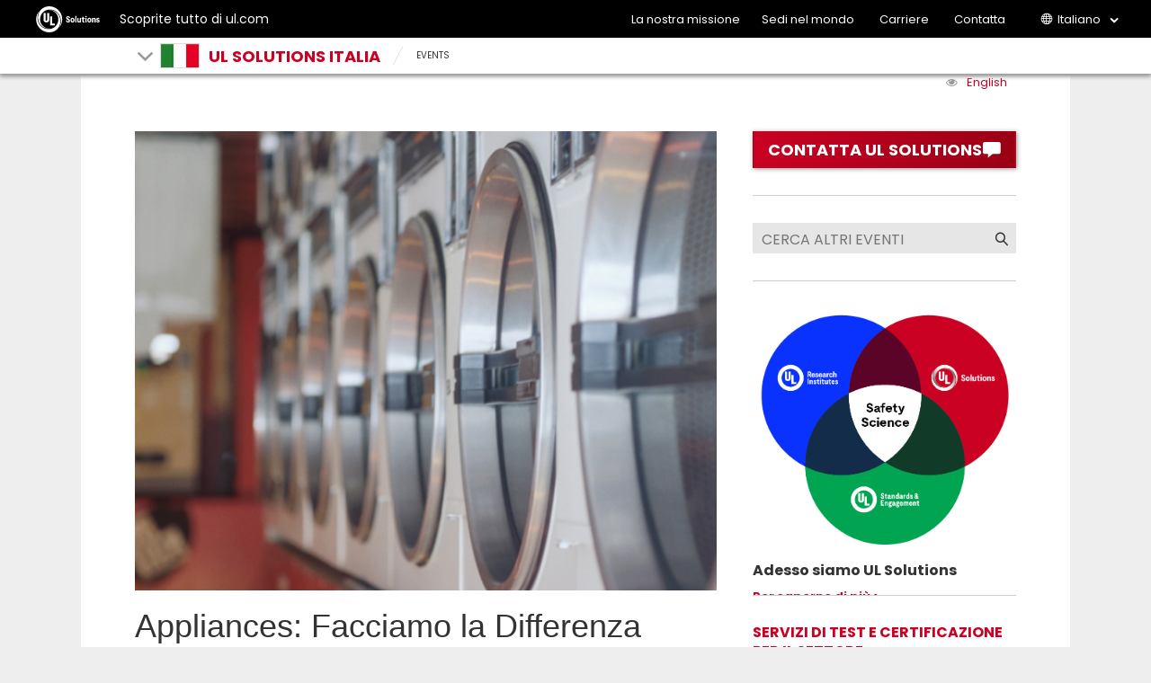

--- FILE ---
content_type: text/html; charset=UTF-8
request_url: https://italy.ul.com/events/appliances-facciamo-la-differenza/
body_size: 12848
content:

<!doctype html>
<html lang="it-IT" class="no-js">

<head>
	<meta charset="UTF-8" />
	<meta http-equiv="X-UA-Compatible" content="IE=edge,chrome=1" />
    
	<meta name="viewport" content="width=device-width, initial-scale=1" />	
<!--	code for dealing with acf loaded href lang tags only used to TW and HK domains-->
  <!--	end: code for dealing with acf loaded href lang tags-->
	<link rel="apple-touch-icon" sizes="180x180" href="https://italy.ul.com/wp-content/themes/ulparent/img/icons/ulsolutions-apple-touch-icon.png?v=2x">
	<link rel="icon" type="image/png" href="https://italy.ul.com/wp-content/themes/ulparent/img/icons/ulsolutions-favicon-32x32.png?v=2x" sizes="32x32">
	<link rel="icon" type="image/png" href="https://italy.ul.com/wp-content/themes/ulparent/img/icons/ulsolutions-favicon-16x16.png?v=2x" sizes="16x16">
<!--	<link rel="manifest" href="--><!--/img/icons/manifest.json" crossorigin="use-credentials">-->
	<link rel="mask-icon" href="https://italy.ul.com/wp-content/themes/ulparent/img/icons/safari-pinned-tab.svg?v=2x" color="#b10820">
	<link rel="shortcut icon" href="https://italy.ul.com/wp-content/themes/ulparent/img/icons/ulsolutions-favicon.ico?v=2x">
	<meta name="apple-mobile-web-app-title" content="UL">
	<meta name="application-name" content="UL">
	<meta name="msapplication-config" content="https://italy.ul.com/wp-content/themes/ulparent/img/icons/browserconfig.xml?v=2x">
	<meta name="theme-color" content="#b10820">
	<meta name="site" content="https://italy.ul.com">
	<!--return_ie_viewport_js(https://italy.ul.com)--><script src="https://italy.ul.com/global/js/ms-phone-device-width-fix.js" type="text/javascript"></script>
	<style>@-ms-viewport { width: device-width; }</style>

	<meta name='robots' content='index, follow, max-image-preview:large, max-snippet:-1, max-video-preview:-1' />
<link rel="alternate" href="https://italy.ul.com/en/events/appliances-lets-make-the-difference/" hreflang="en" />
<link rel="alternate" href="https://italy.ul.com/events/appliances-facciamo-la-differenza/" hreflang="it" />

	<!-- This site is optimized with the Yoast SEO plugin v26.7 - https://yoast.com/wordpress/plugins/seo/ -->
	<title>Appliances: Facciamo la Differenza | UL Solutions Italia</title>
	<link rel="canonical" href="https://italy.ul.com/events/appliances-facciamo-la-differenza/" />
	<meta property="og:locale" content="it_IT" />
	<meta property="og:locale:alternate" content="en_US" />
	<meta property="og:type" content="article" />
	<meta property="og:title" content="Appliances: Facciamo la Differenza | UL Solutions Italia" />
	<meta property="og:description" content="5 Maggio 2015 ore 09.30 Confronto tra Europa e Nordamerica su sicurezza, efficienza energetica e sorveglianza di mercato per gli elettrodomestici L’evoluzione normativa richiede un costante aggiornamento degli operatori del settore. Per questo UL e Ceced Italia hanno il piacere di invitarvi ad un convegno per fare luce sulle principali normative e leggi europee e... read more" />
	<meta property="og:url" content="https://italy.ul.com/events/appliances-facciamo-la-differenza/" />
	<meta property="og:site_name" content="UL Solutions Italia" />
	<meta property="article:publisher" content="https://www.facebook.com/ULDialogue" />
	<meta property="article:modified_time" content="2015-07-06T15:13:04+00:00" />
	<meta property="og:image" content="https://italy.ul.com/wp-content/uploads/sites/15/2015/04/appliances_600x474.jpg" />
	<meta property="og:image:width" content="600" />
	<meta property="og:image:height" content="474" />
	<meta property="og:image:type" content="image/jpeg" />
	<meta name="twitter:card" content="summary_large_image" />
	<meta name="twitter:site" content="@uldialogue" />
	<meta name="twitter:label1" content="Est. reading time" />
	<meta name="twitter:data1" content="1 minute" />
	<script type="application/ld+json" class="yoast-schema-graph">{"@context":"https://schema.org","@graph":[{"@type":"WebPage","@id":"https://italy.ul.com/events/appliances-facciamo-la-differenza/","url":"https://italy.ul.com/events/appliances-facciamo-la-differenza/","name":"Appliances: Facciamo la Differenza | UL Solutions Italia","isPartOf":{"@id":"https://italy.ul.com/#website"},"primaryImageOfPage":{"@id":"https://italy.ul.com/events/appliances-facciamo-la-differenza/#primaryimage"},"image":{"@id":"https://italy.ul.com/events/appliances-facciamo-la-differenza/#primaryimage"},"thumbnailUrl":"https://italy.ul.com/wp-content/uploads/sites/15/2015/04/appliances_600x474.jpg","datePublished":"2015-04-23T16:12:39+00:00","dateModified":"2015-07-06T15:13:04+00:00","breadcrumb":{"@id":"https://italy.ul.com/events/appliances-facciamo-la-differenza/#breadcrumb"},"inLanguage":"it-IT","potentialAction":[{"@type":"ReadAction","target":["https://italy.ul.com/events/appliances-facciamo-la-differenza/"]}]},{"@type":"ImageObject","inLanguage":"it-IT","@id":"https://italy.ul.com/events/appliances-facciamo-la-differenza/#primaryimage","url":"https://italy.ul.com/wp-content/uploads/sites/15/2015/04/appliances_600x474.jpg","contentUrl":"https://italy.ul.com/wp-content/uploads/sites/15/2015/04/appliances_600x474.jpg","width":600,"height":474},{"@type":"BreadcrumbList","@id":"https://italy.ul.com/events/appliances-facciamo-la-differenza/#breadcrumb","itemListElement":[{"@type":"ListItem","position":1,"name":"Home","item":"https://italy.ul.com/"},{"@type":"ListItem","position":2,"name":"Eventi","item":"https://italy.ul.com/events/"},{"@type":"ListItem","position":3,"name":"Appliances: Facciamo la Differenza"}]},{"@type":"WebSite","@id":"https://italy.ul.com/#website","url":"https://italy.ul.com/","name":"UL Solutions Italy","description":"","publisher":{"@id":"https://italy.ul.com/#organization"},"potentialAction":[{"@type":"SearchAction","target":{"@type":"EntryPoint","urlTemplate":"https://italy.ul.com/?s={search_term_string}"},"query-input":{"@type":"PropertyValueSpecification","valueRequired":true,"valueName":"search_term_string"}}],"inLanguage":"it-IT"},{"@type":"Organization","@id":"https://italy.ul.com/#organization","name":"UL International Italia s.r.l.","url":"https://italy.ul.com/","logo":{"@type":"ImageObject","inLanguage":"it-IT","@id":"https://italy.ul.com/#/schema/logo/image/","url":"https://italy.ul.com/wp-content/uploads/sites/15/2022/07/UL-solutions-logo-red.svg","contentUrl":"https://italy.ul.com/wp-content/uploads/sites/15/2022/07/UL-solutions-logo-red.svg","width":"1024","height":"1024","caption":"UL International Italia s.r.l."},"image":{"@id":"https://italy.ul.com/#/schema/logo/image/"},"sameAs":["https://www.facebook.com/ULDialogue","https://x.com/uldialogue","https://www.instagram.com/uldialogue/","https://www.linkedin.com/company/ul-","https://www.youtube.com/uldialogue/"]}]}</script>
	<!-- / Yoast SEO plugin. -->


<link rel='dns-prefetch' href='//ajax.googleapis.com' />
<link rel="alternate" title="oEmbed (JSON)" type="application/json+oembed" href="https://italy.ul.com/wp-json/oembed/1.0/embed?url=https%3A%2F%2Fitaly.ul.com%2Fevents%2Fappliances-facciamo-la-differenza%2F" />
<link rel="alternate" title="oEmbed (XML)" type="text/xml+oembed" href="https://italy.ul.com/wp-json/oembed/1.0/embed?url=https%3A%2F%2Fitaly.ul.com%2Fevents%2Fappliances-facciamo-la-differenza%2F&#038;format=xml" />
<style id='wp-img-auto-sizes-contain-inline-css' type='text/css'>
img:is([sizes=auto i],[sizes^="auto," i]){contain-intrinsic-size:3000px 1500px}
/*# sourceURL=wp-img-auto-sizes-contain-inline-css */
</style>
<style id='wp-emoji-styles-inline-css' type='text/css'>

	img.wp-smiley, img.emoji {
		display: inline !important;
		border: none !important;
		box-shadow: none !important;
		height: 1em !important;
		width: 1em !important;
		margin: 0 0.07em !important;
		vertical-align: -0.1em !important;
		background: none !important;
		padding: 0 !important;
	}
/*# sourceURL=wp-emoji-styles-inline-css */
</style>
<style id='wp-block-library-inline-css' type='text/css'>
:root{--wp-block-synced-color:#7a00df;--wp-block-synced-color--rgb:122,0,223;--wp-bound-block-color:var(--wp-block-synced-color);--wp-editor-canvas-background:#ddd;--wp-admin-theme-color:#007cba;--wp-admin-theme-color--rgb:0,124,186;--wp-admin-theme-color-darker-10:#006ba1;--wp-admin-theme-color-darker-10--rgb:0,107,160.5;--wp-admin-theme-color-darker-20:#005a87;--wp-admin-theme-color-darker-20--rgb:0,90,135;--wp-admin-border-width-focus:2px}@media (min-resolution:192dpi){:root{--wp-admin-border-width-focus:1.5px}}.wp-element-button{cursor:pointer}:root .has-very-light-gray-background-color{background-color:#eee}:root .has-very-dark-gray-background-color{background-color:#313131}:root .has-very-light-gray-color{color:#eee}:root .has-very-dark-gray-color{color:#313131}:root .has-vivid-green-cyan-to-vivid-cyan-blue-gradient-background{background:linear-gradient(135deg,#00d084,#0693e3)}:root .has-purple-crush-gradient-background{background:linear-gradient(135deg,#34e2e4,#4721fb 50%,#ab1dfe)}:root .has-hazy-dawn-gradient-background{background:linear-gradient(135deg,#faaca8,#dad0ec)}:root .has-subdued-olive-gradient-background{background:linear-gradient(135deg,#fafae1,#67a671)}:root .has-atomic-cream-gradient-background{background:linear-gradient(135deg,#fdd79a,#004a59)}:root .has-nightshade-gradient-background{background:linear-gradient(135deg,#330968,#31cdcf)}:root .has-midnight-gradient-background{background:linear-gradient(135deg,#020381,#2874fc)}:root{--wp--preset--font-size--normal:16px;--wp--preset--font-size--huge:42px}.has-regular-font-size{font-size:1em}.has-larger-font-size{font-size:2.625em}.has-normal-font-size{font-size:var(--wp--preset--font-size--normal)}.has-huge-font-size{font-size:var(--wp--preset--font-size--huge)}.has-text-align-center{text-align:center}.has-text-align-left{text-align:left}.has-text-align-right{text-align:right}.has-fit-text{white-space:nowrap!important}#end-resizable-editor-section{display:none}.aligncenter{clear:both}.items-justified-left{justify-content:flex-start}.items-justified-center{justify-content:center}.items-justified-right{justify-content:flex-end}.items-justified-space-between{justify-content:space-between}.screen-reader-text{border:0;clip-path:inset(50%);height:1px;margin:-1px;overflow:hidden;padding:0;position:absolute;width:1px;word-wrap:normal!important}.screen-reader-text:focus{background-color:#ddd;clip-path:none;color:#444;display:block;font-size:1em;height:auto;left:5px;line-height:normal;padding:15px 23px 14px;text-decoration:none;top:5px;width:auto;z-index:100000}html :where(.has-border-color){border-style:solid}html :where([style*=border-top-color]){border-top-style:solid}html :where([style*=border-right-color]){border-right-style:solid}html :where([style*=border-bottom-color]){border-bottom-style:solid}html :where([style*=border-left-color]){border-left-style:solid}html :where([style*=border-width]){border-style:solid}html :where([style*=border-top-width]){border-top-style:solid}html :where([style*=border-right-width]){border-right-style:solid}html :where([style*=border-bottom-width]){border-bottom-style:solid}html :where([style*=border-left-width]){border-left-style:solid}html :where(img[class*=wp-image-]){height:auto;max-width:100%}:where(figure){margin:0 0 1em}html :where(.is-position-sticky){--wp-admin--admin-bar--position-offset:var(--wp-admin--admin-bar--height,0px)}@media screen and (max-width:600px){html :where(.is-position-sticky){--wp-admin--admin-bar--position-offset:0px}}
/*wp_block_styles_on_demand_placeholder:6971b12307bff*/
/*# sourceURL=wp-block-library-inline-css */
</style>
<style id='classic-theme-styles-inline-css' type='text/css'>
/*! This file is auto-generated */
.wp-block-button__link{color:#fff;background-color:#32373c;border-radius:9999px;box-shadow:none;text-decoration:none;padding:calc(.667em + 2px) calc(1.333em + 2px);font-size:1.125em}.wp-block-file__button{background:#32373c;color:#fff;text-decoration:none}
/*# sourceURL=/wp-includes/css/classic-themes.min.css */
</style>
<link rel='stylesheet' id='ul_shortcodes-css' href='https://italy.ul.com/wp-content/plugins/ul_shortcodes/css/ul_shortcodes.css?ver=6.9' media='all' />
<link rel='stylesheet' id='ul_trustarc-css' href='https://italy.ul.com/wp-content/plugins/ul_trustarc/public/css/ul_trustarc-public.css?ver=1.0.0' media='all' />
<link rel='stylesheet' id='ul-commons-css' href='https://italy.ul.com/commons/1.2/css/ul.commons.client.min.css' media='all' />
<link rel='stylesheet' id='parent-css' href='https://italy.ul.com/wp-content/themes/ulparent/style.css?ver=1769058595' media='all' />
<link rel='stylesheet' id='style-css' href='https://italy.ul.com/wp-content/themes/countries/style.css?ver=1.1' media='all' />
<link rel='stylesheet' id='jqui-css' href='https://italy.ul.com/wp-content/themes/countries/css/jquery-ui.css?ver=6.9' media='all' />
<script type="text/javascript" src="https://ajax.googleapis.com/ajax/libs/jquery/3.5.1/jquery.min.js?ver=3.5.1" id="jquery-js"></script>
<script type="text/javascript" src="https://italy.ul.com/wp-content/themes/ulparent/js/lib/conditionizr-4.3.0.min.js?ver=4.3.0" id="conditionizr-js"></script>
<script type="text/javascript" src="https://italy.ul.com/wp-content/themes/ulparent/js/lib/modernizr-2.7.1.min.js?ver=2.7.1" id="modernizr-js"></script>
<script type="text/javascript" src="https://italy.ul.com/commons/1.2/js/ul.commons.client.min.js?ver=6.9" id="ul-commons-js"></script>
<script type="text/javascript" src="https://italy.ul.com/wp-content/plugins/ul_trustarc/public/js/ul_trustarc-public.js" id="ul_trustarc-js"></script>
<link rel="https://api.w.org/" href="https://italy.ul.com/wp-json/" />	<!--[if lt IE 9]>
			<link rel='stylesheet' id='ie-only-css'  href='https://italy.ul.com/wp-content/themes/ulparent/style-ie.css' type='text/css' media='all' />
		<![endif]-->

	<!-- Google Tag Manager -->
	<script async type="text/javascript" >
		_gaq = {
			push: function(params) {
				dataLayer.push({
					'event': params[0],
					'eventCategory': params[1],
					'eventAction': params[2],
					'eventLabel': params[3]
				});
				console.log("dataLayer.push: " + params[0] + " " + params[1] + " " + params[2] + " " + params[3]);
			}
		};

		function _ga(params) {
			dataLayer.push({
				'event': 'GAEvent',
				'eventCategory': params[2],
				'eventAction': params[3],
				'eventLabel': params[4]
			});
			console.log("dataLayer.push: " + params[2] + " " + params[3] + " " + params[4]);
		}
		(function(w, d, s, l, i) {
			w[l] = w[l] || [];
			w[l].push({
				'gtm.start': new Date().getTime(),
				event: 'gtm.js'
			});
			var f = d.getElementsByTagName(s)[0],
				j = d.createElement(s),
				dl = l != 'dataLayer' ? '&l=' + l : '';
			j.async = true;
			j.className = 'optanon-category-C0004';
			j.src =
				'https://www.googletagmanager.com/gtm.js?id=' + i + dl;
			f.parentNode.insertBefore(j, f);
		})(window, document, 'script', 'dataLayer', 'GTM-K8Q7LHF');
	</script>
	<!-- End Google Tag Manager -->

	<script type="text/javascript">
		var ajaxurl = 'https://italy.ul.com/wp-admin/admin-ajax.php';
		conditionizr.config({
			assets: 'https://italy.ul.com/wp-content/themes/ulparent',
			tests: {}
		});
	</script>


		<!-- /* Language settings */ -->
	<script>
		console.info('Language mode: pll_current_language())');
		console.info('Using WPML: 0');
		//console.info('Home URL: //');
		console.info('Language: it');
		console.info('Directory: /');
		console.info('Supported languages: "it"');

		var $wpml = 0;
		var $language = "it";
		var $home = "https://italy.ul.com";
		var $dir = "/";
		var $supported_langs = "it";
	</script>
</head>

<body class="wp-singular events-template-default single single-events postid-1035 wp-theme-ulparent wp-child-theme-countries ulparent-body ulparent-body--responsive italy">
	<!-- Google Tag Manager (noscript) -->
<!--	<noscript>-->
<!--		<iframe src="https://www.googletagmanager.com/ns.html?id=--><!--" height="0" width="0" style="display:none;visibility:hidden"></iframe>-->
<!--	</noscript>-->
	<!-- End Google Tag Manager (noscript) -->

	<!-- header -->
	<!-- GNaaS configuration start -->
	    <script class="optanon-category-C0001" src="https://ulwebdev.github.io/gnaas-pub/prod/index.js"></script>
<!-- GnaaS Prod --><script defer> jQuery(document).ready(function() { 
UL_GnaaS({
env: "prod",
lang: "it",
force: true,
impressum: true,
contactPageUrl: "https://www.ul.com/it/contact-us",
attachNaaSTo: "#header",
multisite: {
"en": "https://italy.ul.com/en/events/appliances-facciamo-la-differenza/",
"it": "https://italy.ul.com/events/appliances-facciamo-la-differenza/",
}
});
});
</script>
<style>
.messages--warning {
    color: #734c00;
    border-color: #f4daa6 #f4daa6 #f4daa6 transparent !important;
    background-color: #fdf8ed !important;
    background-image: url(//ul.com/core/themes/classy/css/components/../../../../misc/icons/e29700/warning.svg) !important;
    box-shadow: -8px 0 0 #e09600;
}
.messages {
    padding: 15px 20px 15px 35px;
    word-wrap: break-word;
    border: 1px solid;
    border-width: 1px 1px 1px 0;
    border-radius: 2px;
    background: no-repeat 10px 17px;
    overflow-wrap: break-word;
}
.visually-hidden {
    position: absolute !important;
    overflow: hidden;
    clip: rect(1px,1px,1px,1px);
    width: 1px;
    height: 1px;
    word-wrap: normal;
}

</style>
		
	<header id="header" class="header ulparent-header">
  <div id="ul-global-nav"></div>
    
<style>
	.mobile a {
		display: none;
	}
</style>

<div class="header-toolbar ">
	<div class="container-fluid">
		<div class="row">
			<div class="title">
														<div class="glyph glyph-chevron-down pull-left toolbar-arrow"></div>
													<span class="h1">
					<a href="javascript:void(0);">
													<span class="flag it"></span>
												<span class="toolbar-title">UL Solutions Italia</span>
					</a>
				</span>

									<div class="sub-menu" id="sub-menu">
					<ul id="sub-menu-1" data-level="1" class="level-menu">
																					<li>
									<a href="https://italy.ul.com/" title="Panoramica" class="lined" onclick="ga('send', 'event', 'UL Solutions Italia', 'Sub Nav Click', 'Panoramica');">Panoramica</a>
								</li>
							
																					<li>
									<a href="/news/" title="" class="" onclick="ga('send', 'event', 'UL Solutions Italia', 'Sub Nav Click', 'Notizie');">Notizie</a>
								</li>
							
																					<li>
									<a href="/events/" title="" class="" onclick="ga('send', 'event', 'UL Solutions Italia', 'Sub Nav Click', 'Eventi');">Eventi</a>
								</li>
							
																					<li>
									<a href="/publications/" title="" class="" onclick="ga('send', 'event', 'UL Solutions Italia', 'Sub Nav Click', 'Pubblicazioni');">Pubblicazioni</a>
								</li>
							
																					<li>
									<a href="/locations/" title="" class="" onclick="ga('send', 'event', 'UL Solutions Italia', 'Sub Nav Click', 'Sedi');">Sedi</a>
								</li>
							
																					<li>
									<a href="/featured/" title="" class="" onclick="ga('send', 'event', 'UL Solutions Italia', 'Sub Nav Click', 'Focus');">Focus</a>
								</li>
							
																					<li>
									<a href="/seminars/seminari-e-corsi-di-formazione/" title="" class="" onclick="ga('send', 'event', 'UL Solutions Italia', 'Sub Nav Click', 'Seminari e corsi di formazione');">Seminari e corsi di formazione</a>
								</li>
							
											</ul>
					<ul id="sub-menu-2" data-level="2" class="level-menu" style="display:none;"></ul>
					<ul id="sub-menu-3" data-level="3" class="level-menu last" style="display: none;"></ul>
				</div>
					</div>


									<div class="breadcrumbs non-mobile">
									<div class="glyph glyph-slash"></div>
																	<div class="segment"><a title="EVENTS" href="https://italy.ul.com/events/">EVENTS</a></div>
												</div>

			

			
			
			
					</div>


	</div>
</div>
</header>
<!-- single-events -->
<div class="main ul-responsive">
	<div class="split-body">
		<div class="container-fluid">
			<section>
				<div class="row theme-language"><div class="col-xs-12"><i class="fa fa-eye" aria-hidden="true"></i><ul><li><a href="https://italy.ul.com/en/events/appliances-lets-make-the-difference/">English</a></li></ul></div></div>
				<div class="row">
					<div class="col-xs-12 col-sm-8">
											<div class="page-header">
															<img src="https://italy.ul.com/wp-content/uploads/sites/15/2015/04/appliances_600x474.jpg" class="img-responsive banner wp-post-image" alt="" decoding="async" fetchpriority="high" srcset="https://italy.ul.com/wp-content/uploads/sites/15/2015/04/appliances_600x474.jpg 600w, https://italy.ul.com/wp-content/uploads/sites/15/2015/04/appliances_600x474-300x237.jpg 300w" sizes="(max-width: 600px) 100vw, 600px" />														<h1>Appliances: Facciamo la Differenza</h1>
						</div>

						<p><strong>May 5, 2015 | Milano</strong></p>

						<p>5 Maggio 2015 ore 09.30</p>
<h4>Confronto tra Europa e Nordamerica su sicurezza, efficienza energetica e sorveglianza di mercato per gli elettrodomestici</h4>
<p>L’evoluzione normativa richiede un costante aggiornamento degli operatori del settore. Per questo UL e Ceced Italia hanno il piacere di invitarvi ad un convegno per fare luce sulle principali normative e leggi europee e nordamericane.</p>
<p>L’obiettivo del convegno è offrire un aggiornamento delle più recenti regolamentazioni in materia di efficienza energetica, sicurezza e sorveglianza di mercato.</p>
<h4>Agenda</h4>
<p>09.30 Registrazione e Welcome coffee<br />
10.00 Sicurezza Europa (Fabio Gargantini, Ceced Italia)<br />
10.30 Sicurezza Nord America (Alessio Dellanoce, Ermanno Rebecchi e Fabio Pozzi, UL)<br />
11.15 Coffee Break<br />
11.30 Sorveglianza di Mercato Italia/Europa (Maria Simonetta Diamante – Ministero Sviluppo Economico)<br />
12.00 Sorveglianza di Mercato Nord America (Marcello Manca, UL)<br />
12.30 Domande<br />
13.00 Lunch<br />
14.00 Efficienza Energetica Europa (Marco Imparato, Ceced Italia)<br />
14.30 Efficienza Energetica Nord America (Daniele Coldani e Davide Maresca, UL)<br />
15.00 Transatlantic Trade and Investment Partnership (Marcello Manca, UL)<br />
15.30 Domande</p>
<h4>Iscrizioni</h4>
<p>Convegno a partecipazione gratuita. Si prega di inviare la proprio iscrizione a <a title="segretaria ceced italia" href="mailto: segreteria@ceceditalia.it" target="_blank">segreteria@ceceditalia.it</a> L’ingresso è garantito fino ad esaurimento posti.</p>
<p>Sala Pirelli C.so Magenta 59, Milano</p>

						
												
						
											</div>
					<div class="col-xs-12 col-sm-4">
						<div class="sidebar">
                            <!-- marketo_form_contact_link=https://italy.ul.com/contact-us-->
<!-- showing because site is UL Solutions Italia and page title is Appliances: Facciamo la Differenza -->
    <a href="https://www.ul.com/it/contact-us" target="_blank"
       class="btn btn-primary btn-lg btn-block btn-text-left btn-shadow">
        <span class="glyph glyph-contact pull-right"></span><span>CONTATTA UL SOLUTIONS</span>
    </a>
    							<hr />
							<form id="search-form" action="https://italy.ul.com/events/" method="get">
								<div class="input-group grey-search">
									<input type="text" name="s" placeholder="CERCA ALTRI EVENTI" />
									<input type="hidden" name="post_type" value="events">
									<span class="input-group-btn">
										<button class="btn btn-default" id="search"><span class="glyph glyph-search"></span></button>
									</span>
								</div>
							</form>
							<hr />

							<div id="featured_item_widget-2" class="widget widget_featured_item_widget"><div class="featured"><a href="https://www.ul.com/it/ulsolutions"><img src="https://italy.ul.com/wp-content/uploads/sites/15/2022/06/Venn-Diagram-logos-transparentbg-01.png" alt="Venn-Diagram-logos-transparentbg-01.png" title="Venn-Diagram-logos-transparentbg-01.png" /></a><h5>Adesso siamo UL Solutions</h5><p>Promuovere le scienze della sicurezza e permettere ai nostri clienti di innovare con sicurezza.</p>			<div class="featured-footer">
				<a href="https://www.ul.com/it/ulsolutions" class="link-more link-animation">Per saperne di più</a>
			</div>
			</div></div><div id="events_widget-11" class="widget widget_events_widget"></div><div id="text-3" class="widget widget_text"><h4 class="widgettitle">Servizi di test e certificazione per il settore dell&#8217;illuminazione</h4>			<div class="textwidget"><a style="display:block; height:160px;" href="https://italy.ul.com/servizi-di-test-e-certificazione-per-il-settore-dellilluminazione/"
target="_blank"><img style="margin-right: 5px;" 
src="https://italy.ul.com/wp-content/uploads/sites/15/2020/10/certificazione-per-illuminazione.jpg"
title="Servizi di test e certificazione per il settore dell'illuminazione" 
alt="Servizi di test e certificazione per il settore dell'illuminazione" width="279" height="160" align="left" border="0">
</a>
<p><br />La nostra esperienza ci ha permesso di poter essere e diventare una fra le migliori e fidate realtà consulenziali nel settore delle certificazioni per l’industria dell’illuminazione <strong><a href="https://italy.ul.com/servizi-di-test-e-certificazione-per-il-settore-dellilluminazione/">more...</a></strong><p></div>
			<hr>
		</div><div id="news_widget-11" class="widget widget_news_widget"><h4 class="widgettitle">NOTIZIE</h4><ul class="list-unstyled"><li><a href="https://italy.ul.com/news/ulsolutions-nuovi-cam-arredo-interni/" onclick="ga('send', 'event', 'UL Solutions Italia', 'Sidebar: News Click', 'UL GREENGUARD contribuisce ai nuovi CAM per arredi interni');" class="text-grey link-arrow-double">UL GREENGUARD contribuisce ai nuovi CAM per arredi interni</a></li><li><a href="https://italy.ul.com/news/ulsolutions-monitor-circular-fashion-bocconi/" onclick="ga('send', 'event', 'UL Solutions Italia', 'Sidebar: News Click', 'UL Solutions è partner di Monitor for Circular Fashion');" class="text-grey link-arrow-double">UL Solutions è partner di Monitor for Circular Fashion</a></li><li><a href="https://italy.ul.com/news/ul-enterprise-lancia-nuovi-brand/" onclick="ga('send', 'event', 'UL Solutions Italia', 'Sidebar: News Click', 'UL Enterprise lancia nuovi brand<br/><small>Tre distinte organizzazioni UL celebrano il traguardo di 128 anni di storia di leadership nella scienza della sicurezza</small>');" class="text-grey link-arrow-double">UL Enterprise lancia nuovi brand<br/><small>Tre distinte organizzazioni UL celebrano il traguardo di 128 anni di storia di leadership nella scienza della sicurezza</small></a></li><li><a href="https://italy.ul.com/news/la-direttiva-red-sulla-cybersecurity-dei-dispositivi-connessi/" onclick="ga('send', 'event', 'UL Solutions Italia', 'Sidebar: News Click', 'La direttiva RED sulla cybersecurity dei dispositivi connessi');" class="text-grey link-arrow-double">La direttiva RED sulla cybersecurity dei dispositivi connessi</a></li><a href="https://italy.ul.com/news/" class="text-black link-more link-animation">see all</a><hr></div><div id="link_list_widget-2" class="widget widget_link_list_widget"><h4 class="widgettitle">On-demand webinars</h4><ul class="list-unstyled"><li><a href="https://italy.ul.com/resources/industrial-machinery-per-il-mercato-nordamericano/" class="link-arrow-double text-grey">Industrial machinery per il mercato Nordamericano</a></li><li><a href="https://italy.ul.com/resources/post-brexit-cosa-cambia-per-i-produttori-del-segmento-hvac/" class="link-arrow-double text-grey">Post Brexit: Cosa Cambia per i Produttori del Segmento HVAC</a></li><li><a href="https://italy.ul.com/resources/la-direttiva-atex-nel-regno-unito-quale-futuro/" class="link-arrow-double text-grey">La direttiva ATEX nel Regno Unito: quale futuro?</a></li><li><a href="https://italy.ul.com/resources/brexit-i-nuovi-regolamenti-per-la-conformita/" class="link-arrow-double text-grey">Brexit: I nuovi regolamenti per la conformità</a></li><li><a href="https://italy.ul.com/resources/ul-508a-ultima-revisione-aprile-2020/" class="link-arrow-double text-grey">UL 508A - Ultima revisione Aprile 2020</a></li><li><a href="https://italy.ul.com/resources/ul-508a-and-ul-2011-new-editions-italian/" class="link-arrow-double text-grey">UL 508A and UL 2011 - New Editions (IT)</a></li><li><a href="https://italy.ul.com/resources/introduction-to-functional-safety-in-a-connected-industrial-ecosystem-italian/" class="link-arrow-double text-grey">Introduction to functional safety in a connected industrial ecosystem (IT)</a></li><li><a href="https://italy.ul.com/resources/one-stop-shop-for-hazardous-areas/" class="link-arrow-double text-grey">One Stop Shop for Hazardous Areas(IT)</a></li><li><a href="https://italy.ul.com/resources/ex-metodi-di-protezione-per-la-costruzione-di-quadri-elettrici-per-il-mercato-nord-americano/" class="link-arrow-double text-grey">EX- metodi di protezione per la costruzione di quadri elettrici per il mercato nord americano</a></li><li><a href="https://italy.ul.com/resources/etichetta-energetica-novita-per-i-frigoriferi-commerciali/" class="link-arrow-double text-grey">Etichetta Energetica: novità per i frigoriferi commerciali</a></li></ul><hr></div><div id="pub_widget-2" class="widget widget_pub_widget"><h4 class="widgettitle">Pubblicazioni</h4><ul class="list-unstyled"><li><div class="text-grey"><a href="https://italy.ul.com/publications/ultimo-e-book-ul-508a-le-sfide-piu-frequenti-nella-costruzione-dei-quadri-elettrici-industriali/" onclick="ga('send', 'event', 'UL Solutions Italia', 'Sidebar: Publication Click', 'Ultimo e-book: UL 508A - Le sfide più frequenti nella costruzione dei quadri elettrici industriali');" class="text-grey link-arrow-double">Ultimo e-book: UL 508A - Le sfide più frequenti nella costruzione dei quadri elettrici industriali</a></div></li><li><div class="text-grey"><a href="https://italy.ul.com/wp-content/uploads/sites/15/2020/07/GMA2019_Map_Digital_v3.pdf" onclick="ga('send', 'event', 'UL Solutions Italia', 'Sidebar: Publication Click', 'GMA Map: Global Market Access Guide (Inglese)');" class="text-grey link-arrow-double">GMA Map: Global Market Access Guide (Inglese)</a></div></li><li><div class="text-grey"><a href="https://italy.ul.com/wp-content/uploads/sites/15/2016/05/Welcome_Brochure_2015_IT.pdf" onclick="ga('send', 'event', 'UL Solutions Italia', 'Sidebar: Publication Click', 'Benvenuti in UL - Proteggiamo Persone, Prodotti e Ambienti');" class="text-grey link-arrow-double">Benvenuti in UL - Proteggiamo Persone, Prodotti e Ambienti</a></div></li><li><div class="text-grey"><a href="https://italy.ul.com/wp-content/uploads/sites/15/2016/01/Point_of_Sale_White_Paper_Ita.pdf" onclick="ga('send', 'event', 'UL Solutions Italia', 'Sidebar: Publication Click', 'Rendere sicuri gli espositori commerciali e per punti vendita a vantaggio di rivenditori e consumatori');" class="text-grey link-arrow-double">Rendere sicuri gli espositori commerciali e per punti vendita a vantaggio di rivenditori e consumatori</a></div></li></ul><a href="https://italy.ul.com/publications/" class="text-black link-more link-animation">see all</a><hr></div>
						</div>
					</div>
				</div>
			</section>
		</div>
	</div>
</div>


		<!-- footer -->
		

		<script>
            jQuery(document).ready(function(){
                console.log('jQuery is ready!');
                const menuDropDown = document.getElementsByClassName('title')[0];
                console.log('menuDropDown', menuDropDown);
                const dropdownMenu = document.getElementsByClassName('sub-menu')[0];
                console.log('dropdownMenu', dropdownMenu);
               // window.onload = function () {
                    console.log('window.onload is ready!');
                    menuDropDown.addEventListener('click', function () {
                        console.log('menudropDown clicked, toggling sub-menu class "open"');
                        document.querySelector('.sub-menu').classList.toggle('open');
                        console.log('menuDropDown clicked, toggling sub-menu class "open"');
                    }, false);
                   if(dropdownMenu){
                       console.log('dropdownMenu exists, adding click event listener');
                    dropdownMenu.addEventListener('click', function () {
                        console.log('dropdownMenu clicked, toggling sub-menu class "open"');
                        document.querySelector('.sub-menu').classList.toggle('open');
                        console.log('dropdownMenu clicked, toggling sub-menu class "open"');
                    }, false);
                    }
                    jQuery(".main-menu-item__main-menu-item-btn").css("color", "#ca0123");
               // };

                jQuery(document).click(function (event) {
                    if (!jQuery(event.target).closest(".title").length) {
                        jQuery("body").find(".sub-menu").removeClass("open");
                    }
                });
            });



		</script>
		<script type="text/javascript">

			// if function ga does not exist. create function ga
			if(typeof ga !== "function"){
				function ga(){
					//console.log("ga function does not exist");
				}
			}
		</script>
		<script type="text/javascript">
			// $("#header").header();

			//
			// CRS: Chinese Simplified (zh-hans)
			// CTech: Chinese Simplified (zh-hans), Chinese Traditional (zh-hant), Japanese (ja)
			var supported_countries = ['china', 'japan', 'taiwan'];
			var country = '';
			var lang_code = '';

			if (new RegExp(supported_countries.join("|")).test(window.location.hostname)) {
				if (window.location.hostname.indexOf('china') !== -1) {
					country = 'china';
					lang_code = 'zh-hans';
				}
				if (window.location.hostname.indexOf('japan') !== -1) {
					country = 'japan';
					lang_code = 'ja';
				}
				if (window.location.hostname.indexOf('taiwan') !== -1) {
					country = 'taiwan';
					lang_code = 'zh-hant';
				}

				console.log('`country` is `' + country + '` and `lang_code` is `' + lang_code + '`');
			}

			// $(document).ready(function() {
			// 	console.log("document ready");
			// 	localize_urls();
			// });


			function localize_urls() {
				// console.log("[" + country + ", " + lang_code + "] LOCALIZE HEADER URLS FOR CRS & CTECH\n");
                //
				// $('header .header ul.sub-menu__sub-menu-group-container a[href*="crs.ul.com"], header .header ul.sub-menu__sub-menu-group-container a[href*="ctech.ul.com"]').each(function(index) {
				// 	var old_url = $(this).attr('href');
				// 	console.log("** FOUND URL IN HEADER", old_url);
                //
                //
				// 	// Handle default CRS URL
				// 	if (old_url === 'https://crs.ul.com') {
				// 		console.log("** FOUND DEFAULT CRS URL", old_url);
                //
				// 		switch (country) {
				// 			case 'china':
				// 				var new_url = 'https://crs.ul.com/zh-hans/';
				// 				$(this).attr('href', new_url);
				// 				console.log("** UPDATED URL TO: ", $(this).attr('href') + "\n\n");
				// 				break;
				// 			default:
				// 				console.log("** NO RULE FOUND FOR [" + country + "]; DEFAULT FALLBACK\n");
				// 		}
				// 	}
                //
				// 	// Handle default CTech URL
				// 	if (old_url === 'https://ctech.ul.com/') {
				// 		console.log("** FOUND DEFAULT CTECH URL", old_url);
                //
				// 		switch (country) {
				// 			case 'china':
				// 				var new_url = 'https://ctech.ul.com/zh-hans/';
				// 				$(this).attr('href', new_url);
				// 				console.log("** UPDATED URL TO: ", +$(this).attr('href') + "\n");
				// 				break;
				// 			case 'japan':
				// 				var new_url = 'https://ctech.ul.com/ja/';
				// 				$(this).attr('href', new_url);
				// 				console.log("** UPDATED URL TO: ", +$(this).attr('href') + "\n");
				// 				break;
				// 			case 'taiwan':
				// 				var new_url = 'https://ctech.ul.com/zh-hant/';
				// 				$(this).attr('href', new_url);
				// 				console.log("** UPDATED URL TO: ", +$(this).attr('href') + "\n");
				// 				break;
				// 			default:
				// 				console.log("** NO RULE FOUND FOR [" + country + "]; DEFAULT FALLBACK\n\n");
				// 		}
				// 	}
                //
				// 	// Handle default CRS URL Lang Code
				// 	if (old_url.indexOf('crs.ul.com/en/') !== -1) {
				// 		console.log("** FOUND DEFAULT CRS LANG CODE", "/en/");
                //
				// 		switch (country) {
				// 			case 'china':
				// 				var new_url = old_url.replace('.com/en', '.com/' + lang_code);
				// 				$(this).attr('href', new_url);
				// 				console.log("** UPDATED LANG CODE TO " + lang_code + "URL IS NOW" + $(this).attr('href', new_url) + "\n");
				// 				break;
				// 			default:
				// 				console.log("** NO RULE FOUND FOR [" + country + "]; DEFAULT FALLBACK\n\n");
				// 		}
				// 	}
                //
				// 	// Handle default CTech URL Lang Code
				// 	if (old_url.indexOf('ctech.ul.com/en/') !== -1) {
				// 		console.log("** FOUND DEFAULT CTECH LANG CODE", "/en/");
                //
				// 		switch (country) {
				// 			case 'china':
				// 			case 'japan':
				// 			case 'taiwan':
				// 				var new_url = old_url.replace('.com/en', '.com/' + lang_code);
				// 				$(this).attr('href', new_url);
				// 				console.log("** UPDATED LANG CODE TO: " + $(this).attr('href') + "\n");
				// 				break;
				// 			default:
				// 				console.log("** NO RULE FOUND FOR [" + country + "]; DEFAULT FALLBACK\n\n");
				// 		}
				// 	}
                //
				// 	if (old_url == 'https://scn.crs.ul.com/zh-hans/services/audits/responsible-sourcing/') {
				// 		var new_url = 'https://crs.ul.com/zh-hans/services/%E8%B4%A3%E4%BB%BB%E9%87%87%E8%B4%AD/';
				// 		$(this).attr('href', new_url);
				// 		console.log("** UPDATED ----: ", $(this).attr('href') + "\n\n");
				// 	}
                //
				// 	if (old_url == 'https://tcn.crs.ul.com/en/services/audits/responsible-sourcing/') {
				// 		var new_url = 'https://crs.ul.com/zh-hans/services/%E8%B4%A3%E4%BB%BB%E9%87%87%E8%B4%AD/';
				// 		$(this).attr('href', new_url);
				// 		console.log("** UPDATED ----: ", $(this).attr('href') + "\n\n");
				// 	}
                //
				// 	if (old_url == 'https://ja.crs.ul.com/en/services/audits/responsible-sourcing/') {
				// 		var new_url = 'https://crs.ul.com/en/services/audits/responsible-sourcing/';
				// 		$(this).attr('href', new_url);
				// 		console.log("** UPDATED ----: ", $(this).attr('href') + "\n\n");
				// 	}
                //
				// 	if (country == 'china') {
				// 		if (old_url == 'https://scn.industries.ul.com/textiles-apparel-and-footwear') {
				// 			var new_url = 'https://crs.ul.com/zh-hans/industries/textiles-apparel-and-footwear/';
				// 			$(this).attr('href', new_url);
				// 			console.log("** UPDATED ----: ", $(this).attr('href') + "\n\n");
				// 		}
                //
				// 		if (old_url == 'https://scn.industries.ul.com/personal-care-and-beauty') {
				// 			var new_url = 'https://crs.ul.com/zh-hans/industries/personal-care-and-beauty/';
				// 			$(this).attr('href', new_url);
				// 			console.log("** UPDATED ----: ", $(this).attr('href') + "\n\n");
				// 		}
                //
				// 		if (old_url == 'https://scn.industries.ul.com/premiums-promotional-and-licensed-goods') {
				// 			var new_url = 'https://crs.ul.com/zh-hans/industries/premium-promotional-and-licensed-goods/';
				// 			$(this).attr('href', new_url);
				// 			console.log("** UPDATED ----: ", $(this).attr('href') + "\n\n");
				// 		}
                //
				// 	}
                //
                //
                //
                //
				// });
			}
		</script>

		<script type="speculationrules">
{"prefetch":[{"source":"document","where":{"and":[{"href_matches":"/*"},{"not":{"href_matches":["/wp-*.php","/wp-admin/*","/wp-content/uploads/sites/15/*","/wp-content/*","/wp-content/plugins/*","/wp-content/themes/countries/*","/wp-content/themes/ulparent/*","/*\\?(.+)"]}},{"not":{"selector_matches":"a[rel~=\"nofollow\"]"}},{"not":{"selector_matches":".no-prefetch, .no-prefetch a"}}]},"eagerness":"conservative"}]}
</script>
<!-- trustarc start --><script type="application/javascript">    jQuery(document).ready(function(){        jQuery("body").append("<div id='consent_blackbar' class='ulta_cookiebanner'></div>");    });</script><script async="async" src="//consent.trustarc.com/notice?domain=ulsolutionsweb.com&c=teconsent&js=nj&noticeType=bb&text=true&gtm=1" crossorigin></script><!-- trustarc end --><script type="text/javascript" src="https://italy.ul.com/commons/js/swiftype/swiftype.js?ver=6.9" id="swifty-js"></script>
<script type="text/javascript" src="https://italy.ul.com/wp-includes/js/jquery/ui/core.min.js?ver=1.13.3" id="jquery-ui-core-js"></script>
<script type="text/javascript" src="https://italy.ul.com/wp-includes/js/jquery/ui/accordion.min.js?ver=1.13.3" id="jquery-ui-accordion-js"></script>
<script type="text/javascript" src="https://italy.ul.com/wp-content/themes/countries/js/bootstrap.min.js?ver=1.1" id="bootstrap-js"></script>
<script id="wp-emoji-settings" type="application/json">
{"baseUrl":"https://s.w.org/images/core/emoji/17.0.2/72x72/","ext":".png","svgUrl":"https://s.w.org/images/core/emoji/17.0.2/svg/","svgExt":".svg","source":{"concatemoji":"https://italy.ul.com/wp-includes/js/wp-emoji-release.min.js?ver=6.9"}}
</script>
<script type="module">
/* <![CDATA[ */
/*! This file is auto-generated */
const a=JSON.parse(document.getElementById("wp-emoji-settings").textContent),o=(window._wpemojiSettings=a,"wpEmojiSettingsSupports"),s=["flag","emoji"];function i(e){try{var t={supportTests:e,timestamp:(new Date).valueOf()};sessionStorage.setItem(o,JSON.stringify(t))}catch(e){}}function c(e,t,n){e.clearRect(0,0,e.canvas.width,e.canvas.height),e.fillText(t,0,0);t=new Uint32Array(e.getImageData(0,0,e.canvas.width,e.canvas.height).data);e.clearRect(0,0,e.canvas.width,e.canvas.height),e.fillText(n,0,0);const a=new Uint32Array(e.getImageData(0,0,e.canvas.width,e.canvas.height).data);return t.every((e,t)=>e===a[t])}function p(e,t){e.clearRect(0,0,e.canvas.width,e.canvas.height),e.fillText(t,0,0);var n=e.getImageData(16,16,1,1);for(let e=0;e<n.data.length;e++)if(0!==n.data[e])return!1;return!0}function u(e,t,n,a){switch(t){case"flag":return n(e,"\ud83c\udff3\ufe0f\u200d\u26a7\ufe0f","\ud83c\udff3\ufe0f\u200b\u26a7\ufe0f")?!1:!n(e,"\ud83c\udde8\ud83c\uddf6","\ud83c\udde8\u200b\ud83c\uddf6")&&!n(e,"\ud83c\udff4\udb40\udc67\udb40\udc62\udb40\udc65\udb40\udc6e\udb40\udc67\udb40\udc7f","\ud83c\udff4\u200b\udb40\udc67\u200b\udb40\udc62\u200b\udb40\udc65\u200b\udb40\udc6e\u200b\udb40\udc67\u200b\udb40\udc7f");case"emoji":return!a(e,"\ud83e\u1fac8")}return!1}function f(e,t,n,a){let r;const o=(r="undefined"!=typeof WorkerGlobalScope&&self instanceof WorkerGlobalScope?new OffscreenCanvas(300,150):document.createElement("canvas")).getContext("2d",{willReadFrequently:!0}),s=(o.textBaseline="top",o.font="600 32px Arial",{});return e.forEach(e=>{s[e]=t(o,e,n,a)}),s}function r(e){var t=document.createElement("script");t.src=e,t.defer=!0,document.head.appendChild(t)}a.supports={everything:!0,everythingExceptFlag:!0},new Promise(t=>{let n=function(){try{var e=JSON.parse(sessionStorage.getItem(o));if("object"==typeof e&&"number"==typeof e.timestamp&&(new Date).valueOf()<e.timestamp+604800&&"object"==typeof e.supportTests)return e.supportTests}catch(e){}return null}();if(!n){if("undefined"!=typeof Worker&&"undefined"!=typeof OffscreenCanvas&&"undefined"!=typeof URL&&URL.createObjectURL&&"undefined"!=typeof Blob)try{var e="postMessage("+f.toString()+"("+[JSON.stringify(s),u.toString(),c.toString(),p.toString()].join(",")+"));",a=new Blob([e],{type:"text/javascript"});const r=new Worker(URL.createObjectURL(a),{name:"wpTestEmojiSupports"});return void(r.onmessage=e=>{i(n=e.data),r.terminate(),t(n)})}catch(e){}i(n=f(s,u,c,p))}t(n)}).then(e=>{for(const n in e)a.supports[n]=e[n],a.supports.everything=a.supports.everything&&a.supports[n],"flag"!==n&&(a.supports.everythingExceptFlag=a.supports.everythingExceptFlag&&a.supports[n]);var t;a.supports.everythingExceptFlag=a.supports.everythingExceptFlag&&!a.supports.flag,a.supports.everything||((t=a.source||{}).concatemoji?r(t.concatemoji):t.wpemoji&&t.twemoji&&(r(t.twemoji),r(t.wpemoji)))});
//# sourceURL=https://italy.ul.com/wp-includes/js/wp-emoji-loader.min.js
/* ]]> */
</script>
		</body>

		</html>
